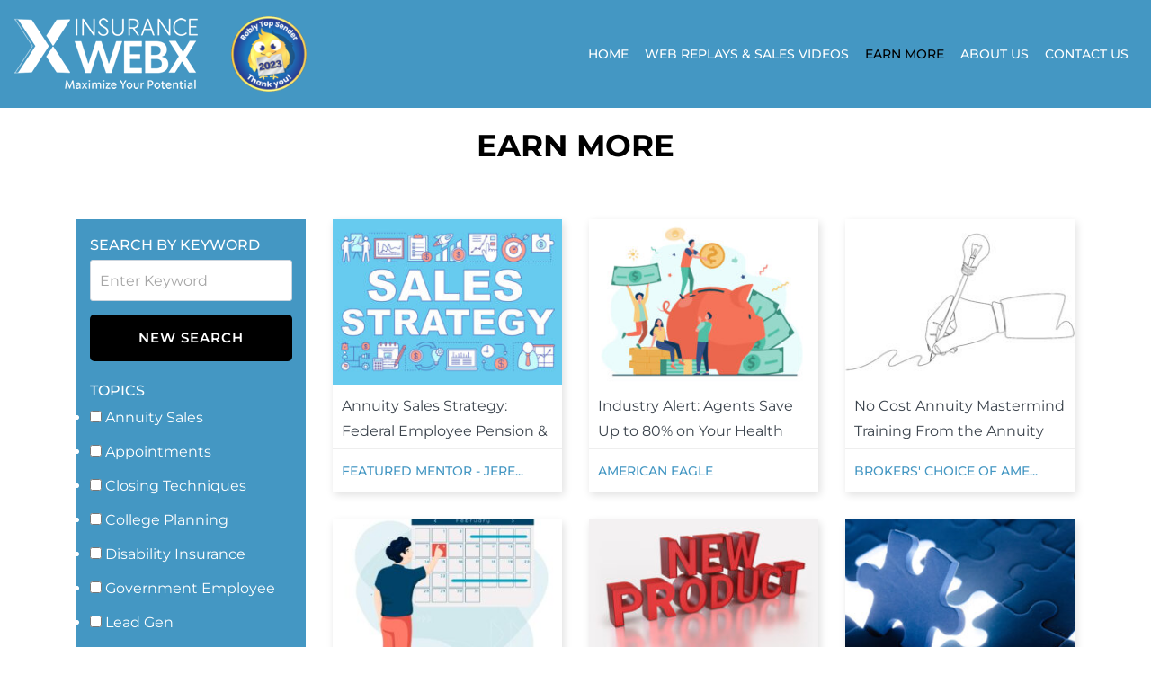

--- FILE ---
content_type: text/html; charset=UTF-8
request_url: https://insurancewebx.com/earn-more/page/10/
body_size: 11506
content:
<!DOCTYPE html>

<html class="no-js" lang="en-US" >



<head >
	<!-- Google tag (gtag.js) -->
	<script async src="https://www.googletagmanager.com/gtag/js?id=G-59QL33JSET"></script>
	<script>
	  window.dataLayer = window.dataLayer || [];
	  function gtag(){dataLayer.push(arguments);}
	  gtag('js', new Date());

	  gtag('config', 'G-59QL33JSET');
	</script>
	
    <meta charset="UTF-8">

    <meta name="viewport" content="width=device-width, initial-scale=1, shrink-to-fit=no">
    <!-- <base target="_blank"> -->

    <title>Earn More &#8211; Page 10 &#8211; InsuranceWebx</title>
<meta name='robots' content='max-image-preview:large' />
<link rel='dns-prefetch' href='//unpkg.com' />
<link rel="alternate" type="application/rss+xml" title="InsuranceWebx &raquo; Feed" href="https://insurancewebx.com/feed/" />
<link rel="alternate" type="application/rss+xml" title="InsuranceWebx &raquo; Comments Feed" href="https://insurancewebx.com/comments/feed/" />
<link rel="alternate" title="oEmbed (JSON)" type="application/json+oembed" href="https://insurancewebx.com/wp-json/oembed/1.0/embed?url=https%3A%2F%2Finsurancewebx.com%2Fearn-more%2F" />
<link rel="alternate" title="oEmbed (XML)" type="text/xml+oembed" href="https://insurancewebx.com/wp-json/oembed/1.0/embed?url=https%3A%2F%2Finsurancewebx.com%2Fearn-more%2F&#038;format=xml" />
<style id='wp-img-auto-sizes-contain-inline-css'>
img:is([sizes=auto i],[sizes^="auto," i]){contain-intrinsic-size:3000px 1500px}
/*# sourceURL=wp-img-auto-sizes-contain-inline-css */
</style>
<style id='wp-emoji-styles-inline-css'>

	img.wp-smiley, img.emoji {
		display: inline !important;
		border: none !important;
		box-shadow: none !important;
		height: 1em !important;
		width: 1em !important;
		margin: 0 0.07em !important;
		vertical-align: -0.1em !important;
		background: none !important;
		padding: 0 !important;
	}
/*# sourceURL=wp-emoji-styles-inline-css */
</style>
<style id='wp-block-library-inline-css'>
:root{--wp-block-synced-color:#7a00df;--wp-block-synced-color--rgb:122,0,223;--wp-bound-block-color:var(--wp-block-synced-color);--wp-editor-canvas-background:#ddd;--wp-admin-theme-color:#007cba;--wp-admin-theme-color--rgb:0,124,186;--wp-admin-theme-color-darker-10:#006ba1;--wp-admin-theme-color-darker-10--rgb:0,107,160.5;--wp-admin-theme-color-darker-20:#005a87;--wp-admin-theme-color-darker-20--rgb:0,90,135;--wp-admin-border-width-focus:2px}@media (min-resolution:192dpi){:root{--wp-admin-border-width-focus:1.5px}}.wp-element-button{cursor:pointer}:root .has-very-light-gray-background-color{background-color:#eee}:root .has-very-dark-gray-background-color{background-color:#313131}:root .has-very-light-gray-color{color:#eee}:root .has-very-dark-gray-color{color:#313131}:root .has-vivid-green-cyan-to-vivid-cyan-blue-gradient-background{background:linear-gradient(135deg,#00d084,#0693e3)}:root .has-purple-crush-gradient-background{background:linear-gradient(135deg,#34e2e4,#4721fb 50%,#ab1dfe)}:root .has-hazy-dawn-gradient-background{background:linear-gradient(135deg,#faaca8,#dad0ec)}:root .has-subdued-olive-gradient-background{background:linear-gradient(135deg,#fafae1,#67a671)}:root .has-atomic-cream-gradient-background{background:linear-gradient(135deg,#fdd79a,#004a59)}:root .has-nightshade-gradient-background{background:linear-gradient(135deg,#330968,#31cdcf)}:root .has-midnight-gradient-background{background:linear-gradient(135deg,#020381,#2874fc)}:root{--wp--preset--font-size--normal:16px;--wp--preset--font-size--huge:42px}.has-regular-font-size{font-size:1em}.has-larger-font-size{font-size:2.625em}.has-normal-font-size{font-size:var(--wp--preset--font-size--normal)}.has-huge-font-size{font-size:var(--wp--preset--font-size--huge)}.has-text-align-center{text-align:center}.has-text-align-left{text-align:left}.has-text-align-right{text-align:right}.has-fit-text{white-space:nowrap!important}#end-resizable-editor-section{display:none}.aligncenter{clear:both}.items-justified-left{justify-content:flex-start}.items-justified-center{justify-content:center}.items-justified-right{justify-content:flex-end}.items-justified-space-between{justify-content:space-between}.screen-reader-text{border:0;clip-path:inset(50%);height:1px;margin:-1px;overflow:hidden;padding:0;position:absolute;width:1px;word-wrap:normal!important}.screen-reader-text:focus{background-color:#ddd;clip-path:none;color:#444;display:block;font-size:1em;height:auto;left:5px;line-height:normal;padding:15px 23px 14px;text-decoration:none;top:5px;width:auto;z-index:100000}html :where(.has-border-color){border-style:solid}html :where([style*=border-top-color]){border-top-style:solid}html :where([style*=border-right-color]){border-right-style:solid}html :where([style*=border-bottom-color]){border-bottom-style:solid}html :where([style*=border-left-color]){border-left-style:solid}html :where([style*=border-width]){border-style:solid}html :where([style*=border-top-width]){border-top-style:solid}html :where([style*=border-right-width]){border-right-style:solid}html :where([style*=border-bottom-width]){border-bottom-style:solid}html :where([style*=border-left-width]){border-left-style:solid}html :where(img[class*=wp-image-]){height:auto;max-width:100%}:where(figure){margin:0 0 1em}html :where(.is-position-sticky){--wp-admin--admin-bar--position-offset:var(--wp-admin--admin-bar--height,0px)}@media screen and (max-width:600px){html :where(.is-position-sticky){--wp-admin--admin-bar--position-offset:0px}}

/*# sourceURL=wp-block-library-inline-css */
</style><style id='wp-block-paragraph-inline-css'>
.is-small-text{font-size:.875em}.is-regular-text{font-size:1em}.is-large-text{font-size:2.25em}.is-larger-text{font-size:3em}.has-drop-cap:not(:focus):first-letter{float:left;font-size:8.4em;font-style:normal;font-weight:100;line-height:.68;margin:.05em .1em 0 0;text-transform:uppercase}body.rtl .has-drop-cap:not(:focus):first-letter{float:none;margin-left:.1em}p.has-drop-cap.has-background{overflow:hidden}:root :where(p.has-background){padding:1.25em 2.375em}:where(p.has-text-color:not(.has-link-color)) a{color:inherit}p.has-text-align-left[style*="writing-mode:vertical-lr"],p.has-text-align-right[style*="writing-mode:vertical-rl"]{rotate:180deg}
/*# sourceURL=https://insurancewebx.com/wp-includes/blocks/paragraph/style.min.css */
</style>
<style id='global-styles-inline-css'>
:root{--wp--preset--aspect-ratio--square: 1;--wp--preset--aspect-ratio--4-3: 4/3;--wp--preset--aspect-ratio--3-4: 3/4;--wp--preset--aspect-ratio--3-2: 3/2;--wp--preset--aspect-ratio--2-3: 2/3;--wp--preset--aspect-ratio--16-9: 16/9;--wp--preset--aspect-ratio--9-16: 9/16;--wp--preset--color--black: #000000;--wp--preset--color--cyan-bluish-gray: #abb8c3;--wp--preset--color--white: #ffffff;--wp--preset--color--pale-pink: #f78da7;--wp--preset--color--vivid-red: #cf2e2e;--wp--preset--color--luminous-vivid-orange: #ff6900;--wp--preset--color--luminous-vivid-amber: #fcb900;--wp--preset--color--light-green-cyan: #7bdcb5;--wp--preset--color--vivid-green-cyan: #00d084;--wp--preset--color--pale-cyan-blue: #8ed1fc;--wp--preset--color--vivid-cyan-blue: #0693e3;--wp--preset--color--vivid-purple: #9b51e0;--wp--preset--gradient--vivid-cyan-blue-to-vivid-purple: linear-gradient(135deg,rgb(6,147,227) 0%,rgb(155,81,224) 100%);--wp--preset--gradient--light-green-cyan-to-vivid-green-cyan: linear-gradient(135deg,rgb(122,220,180) 0%,rgb(0,208,130) 100%);--wp--preset--gradient--luminous-vivid-amber-to-luminous-vivid-orange: linear-gradient(135deg,rgb(252,185,0) 0%,rgb(255,105,0) 100%);--wp--preset--gradient--luminous-vivid-orange-to-vivid-red: linear-gradient(135deg,rgb(255,105,0) 0%,rgb(207,46,46) 100%);--wp--preset--gradient--very-light-gray-to-cyan-bluish-gray: linear-gradient(135deg,rgb(238,238,238) 0%,rgb(169,184,195) 100%);--wp--preset--gradient--cool-to-warm-spectrum: linear-gradient(135deg,rgb(74,234,220) 0%,rgb(151,120,209) 20%,rgb(207,42,186) 40%,rgb(238,44,130) 60%,rgb(251,105,98) 80%,rgb(254,248,76) 100%);--wp--preset--gradient--blush-light-purple: linear-gradient(135deg,rgb(255,206,236) 0%,rgb(152,150,240) 100%);--wp--preset--gradient--blush-bordeaux: linear-gradient(135deg,rgb(254,205,165) 0%,rgb(254,45,45) 50%,rgb(107,0,62) 100%);--wp--preset--gradient--luminous-dusk: linear-gradient(135deg,rgb(255,203,112) 0%,rgb(199,81,192) 50%,rgb(65,88,208) 100%);--wp--preset--gradient--pale-ocean: linear-gradient(135deg,rgb(255,245,203) 0%,rgb(182,227,212) 50%,rgb(51,167,181) 100%);--wp--preset--gradient--electric-grass: linear-gradient(135deg,rgb(202,248,128) 0%,rgb(113,206,126) 100%);--wp--preset--gradient--midnight: linear-gradient(135deg,rgb(2,3,129) 0%,rgb(40,116,252) 100%);--wp--preset--font-size--small: 13px;--wp--preset--font-size--medium: 20px;--wp--preset--font-size--large: 36px;--wp--preset--font-size--x-large: 42px;--wp--preset--spacing--20: 0.44rem;--wp--preset--spacing--30: 0.67rem;--wp--preset--spacing--40: 1rem;--wp--preset--spacing--50: 1.5rem;--wp--preset--spacing--60: 2.25rem;--wp--preset--spacing--70: 3.38rem;--wp--preset--spacing--80: 5.06rem;--wp--preset--shadow--natural: 6px 6px 9px rgba(0, 0, 0, 0.2);--wp--preset--shadow--deep: 12px 12px 50px rgba(0, 0, 0, 0.4);--wp--preset--shadow--sharp: 6px 6px 0px rgba(0, 0, 0, 0.2);--wp--preset--shadow--outlined: 6px 6px 0px -3px rgb(255, 255, 255), 6px 6px rgb(0, 0, 0);--wp--preset--shadow--crisp: 6px 6px 0px rgb(0, 0, 0);}:where(.is-layout-flex){gap: 0.5em;}:where(.is-layout-grid){gap: 0.5em;}body .is-layout-flex{display: flex;}.is-layout-flex{flex-wrap: wrap;align-items: center;}.is-layout-flex > :is(*, div){margin: 0;}body .is-layout-grid{display: grid;}.is-layout-grid > :is(*, div){margin: 0;}:where(.wp-block-columns.is-layout-flex){gap: 2em;}:where(.wp-block-columns.is-layout-grid){gap: 2em;}:where(.wp-block-post-template.is-layout-flex){gap: 1.25em;}:where(.wp-block-post-template.is-layout-grid){gap: 1.25em;}.has-black-color{color: var(--wp--preset--color--black) !important;}.has-cyan-bluish-gray-color{color: var(--wp--preset--color--cyan-bluish-gray) !important;}.has-white-color{color: var(--wp--preset--color--white) !important;}.has-pale-pink-color{color: var(--wp--preset--color--pale-pink) !important;}.has-vivid-red-color{color: var(--wp--preset--color--vivid-red) !important;}.has-luminous-vivid-orange-color{color: var(--wp--preset--color--luminous-vivid-orange) !important;}.has-luminous-vivid-amber-color{color: var(--wp--preset--color--luminous-vivid-amber) !important;}.has-light-green-cyan-color{color: var(--wp--preset--color--light-green-cyan) !important;}.has-vivid-green-cyan-color{color: var(--wp--preset--color--vivid-green-cyan) !important;}.has-pale-cyan-blue-color{color: var(--wp--preset--color--pale-cyan-blue) !important;}.has-vivid-cyan-blue-color{color: var(--wp--preset--color--vivid-cyan-blue) !important;}.has-vivid-purple-color{color: var(--wp--preset--color--vivid-purple) !important;}.has-black-background-color{background-color: var(--wp--preset--color--black) !important;}.has-cyan-bluish-gray-background-color{background-color: var(--wp--preset--color--cyan-bluish-gray) !important;}.has-white-background-color{background-color: var(--wp--preset--color--white) !important;}.has-pale-pink-background-color{background-color: var(--wp--preset--color--pale-pink) !important;}.has-vivid-red-background-color{background-color: var(--wp--preset--color--vivid-red) !important;}.has-luminous-vivid-orange-background-color{background-color: var(--wp--preset--color--luminous-vivid-orange) !important;}.has-luminous-vivid-amber-background-color{background-color: var(--wp--preset--color--luminous-vivid-amber) !important;}.has-light-green-cyan-background-color{background-color: var(--wp--preset--color--light-green-cyan) !important;}.has-vivid-green-cyan-background-color{background-color: var(--wp--preset--color--vivid-green-cyan) !important;}.has-pale-cyan-blue-background-color{background-color: var(--wp--preset--color--pale-cyan-blue) !important;}.has-vivid-cyan-blue-background-color{background-color: var(--wp--preset--color--vivid-cyan-blue) !important;}.has-vivid-purple-background-color{background-color: var(--wp--preset--color--vivid-purple) !important;}.has-black-border-color{border-color: var(--wp--preset--color--black) !important;}.has-cyan-bluish-gray-border-color{border-color: var(--wp--preset--color--cyan-bluish-gray) !important;}.has-white-border-color{border-color: var(--wp--preset--color--white) !important;}.has-pale-pink-border-color{border-color: var(--wp--preset--color--pale-pink) !important;}.has-vivid-red-border-color{border-color: var(--wp--preset--color--vivid-red) !important;}.has-luminous-vivid-orange-border-color{border-color: var(--wp--preset--color--luminous-vivid-orange) !important;}.has-luminous-vivid-amber-border-color{border-color: var(--wp--preset--color--luminous-vivid-amber) !important;}.has-light-green-cyan-border-color{border-color: var(--wp--preset--color--light-green-cyan) !important;}.has-vivid-green-cyan-border-color{border-color: var(--wp--preset--color--vivid-green-cyan) !important;}.has-pale-cyan-blue-border-color{border-color: var(--wp--preset--color--pale-cyan-blue) !important;}.has-vivid-cyan-blue-border-color{border-color: var(--wp--preset--color--vivid-cyan-blue) !important;}.has-vivid-purple-border-color{border-color: var(--wp--preset--color--vivid-purple) !important;}.has-vivid-cyan-blue-to-vivid-purple-gradient-background{background: var(--wp--preset--gradient--vivid-cyan-blue-to-vivid-purple) !important;}.has-light-green-cyan-to-vivid-green-cyan-gradient-background{background: var(--wp--preset--gradient--light-green-cyan-to-vivid-green-cyan) !important;}.has-luminous-vivid-amber-to-luminous-vivid-orange-gradient-background{background: var(--wp--preset--gradient--luminous-vivid-amber-to-luminous-vivid-orange) !important;}.has-luminous-vivid-orange-to-vivid-red-gradient-background{background: var(--wp--preset--gradient--luminous-vivid-orange-to-vivid-red) !important;}.has-very-light-gray-to-cyan-bluish-gray-gradient-background{background: var(--wp--preset--gradient--very-light-gray-to-cyan-bluish-gray) !important;}.has-cool-to-warm-spectrum-gradient-background{background: var(--wp--preset--gradient--cool-to-warm-spectrum) !important;}.has-blush-light-purple-gradient-background{background: var(--wp--preset--gradient--blush-light-purple) !important;}.has-blush-bordeaux-gradient-background{background: var(--wp--preset--gradient--blush-bordeaux) !important;}.has-luminous-dusk-gradient-background{background: var(--wp--preset--gradient--luminous-dusk) !important;}.has-pale-ocean-gradient-background{background: var(--wp--preset--gradient--pale-ocean) !important;}.has-electric-grass-gradient-background{background: var(--wp--preset--gradient--electric-grass) !important;}.has-midnight-gradient-background{background: var(--wp--preset--gradient--midnight) !important;}.has-small-font-size{font-size: var(--wp--preset--font-size--small) !important;}.has-medium-font-size{font-size: var(--wp--preset--font-size--medium) !important;}.has-large-font-size{font-size: var(--wp--preset--font-size--large) !important;}.has-x-large-font-size{font-size: var(--wp--preset--font-size--x-large) !important;}
/*# sourceURL=global-styles-inline-css */
</style>

<style id='classic-theme-styles-inline-css'>
/*! This file is auto-generated */
.wp-block-button__link{color:#fff;background-color:#32373c;border-radius:9999px;box-shadow:none;text-decoration:none;padding:calc(.667em + 2px) calc(1.333em + 2px);font-size:1.125em}.wp-block-file__button{background:#32373c;color:#fff;text-decoration:none}
/*# sourceURL=/wp-includes/css/classic-themes.min.css */
</style>
<link rel='stylesheet' id='contact-form-7-css' href='https://insurancewebx.com/wp-content/plugins/contact-form-7/includes/css/styles.css' media='all' />
<style id='contact-form-7-inline-css'>
.wpcf7 .wpcf7-recaptcha iframe {margin-bottom: 0;}.wpcf7 .wpcf7-recaptcha[data-align="center"] > div {margin: 0 auto;}.wpcf7 .wpcf7-recaptcha[data-align="right"] > div {margin: 0 0 0 auto;}
/*# sourceURL=contact-form-7-inline-css */
</style>
<link rel='stylesheet' id='flexy-breadcrumb-css' href='https://insurancewebx.com/wp-content/plugins/flexy-breadcrumb/public/css/flexy-breadcrumb-public.css' media='all' />
<link rel='stylesheet' id='flexy-breadcrumb-font-awesome-css' href='https://insurancewebx.com/wp-content/plugins/flexy-breadcrumb/public/css/font-awesome.min.css' media='all' />
<link rel='stylesheet' id='fontawesome-css' href='https://insurancewebx.com/wp-content/themes/hello-theme/assets/font-awesome-4.7.0/css/font-awesome.min.css' media='all' />
<link rel='stylesheet' id='mmenu-css' href='https://insurancewebx.com/wp-content/themes/hello-theme/assets/plugin/mmenu-light-master/dist/mmenu-light.css' media='all' />
<link rel='stylesheet' id='main-styleheet-css' href='https://insurancewebx.com/wp-content/themes/hello-theme/style.css' media='all' />
<link rel='stylesheet' id='custom-styleheet-css' href='https://insurancewebx.com/wp-content/themes/hello-theme/main.css' media='all' />
<script src="https://insurancewebx.com/wp-includes/js/jquery/jquery.min.js" id="jquery-core-js"></script>
<script src="https://insurancewebx.com/wp-includes/js/jquery/jquery-migrate.min.js" id="jquery-migrate-js"></script>
<script defer src="https://unpkg.com/alpinejs@3.x.x/dist/cdn.min.js?defer" id="alpinejs-js"></script>
<link rel="https://api.w.org/" href="https://insurancewebx.com/wp-json/" /><link rel="alternate" title="JSON" type="application/json" href="https://insurancewebx.com/wp-json/wp/v2/pages/372" /><link rel="EditURI" type="application/rsd+xml" title="RSD" href="https://insurancewebx.com/xmlrpc.php?rsd" />
<link rel="canonical" href="https://insurancewebx.com/earn-more/" />
<link rel='shortlink' href='https://insurancewebx.com/?p=372' />

            <style type="text/css">              
                
                /* Background color */
                .fbc-page .fbc-wrap .fbc-items {
                    background-color: ;
                }
                /* Items font size */
                .fbc-page .fbc-wrap .fbc-items li {
                    font-size: 13px;
                }
                
                /* Items' link color */
                .fbc-page .fbc-wrap .fbc-items li a {
                    color: #020202;                    
                }
                
                /* Seprator color */
                .fbc-page .fbc-wrap .fbc-items li .fbc-separator {
                    color: #020202;
                }
                
                /* Active item & end-text color */
                .fbc-page .fbc-wrap .fbc-items li.active span,
                .fbc-page .fbc-wrap .fbc-items li .fbc-end-text {
                    color: #4397c3;
                    font-size: 13px;
                }
            </style>

            <link rel="icon" href="https://insurancewebx.com/wp-content/uploads/2022/03/fav-150x150.png" sizes="32x32" />
<link rel="icon" href="https://insurancewebx.com/wp-content/uploads/2022/03/fav-300x300.png" sizes="192x192" />
<link rel="apple-touch-icon" href="https://insurancewebx.com/wp-content/uploads/2022/03/fav-300x300.png" />
<meta name="msapplication-TileImage" content="https://insurancewebx.com/wp-content/uploads/2022/03/fav-300x300.png" />

</head>



<body class="paged wp-singular page-template page-template-template page-template-sales-growth-opportunity-template page-template-templatesales-growth-opportunity-template-php page page-id-372 wp-custom-logo paged-10 page-paged-10 wp-theme-hello-theme" >

    
    <header class="header wow fadeInDown">

        <nav class="navbar navbar-expand-lg navbar-light bg-light">

            <div class="logoWrpr">

            <a href="https://insurancewebx.com/" class="custom-logo-link" rel="home"><img width="204" height="83" src="https://insurancewebx.com/wp-content/uploads/2022/03/logo-1.png" class="custom-logo" alt="InsuranceWebx" decoding="async" /></a>

            <a href="https://insurancewebx.com/insurancewebx-receives-top-sender-award-for-marketing-excellence/"><img src="https://insurancewebx.com/wp-content/themes/hello-theme/assets/images/bingbong.png" class="newlogo" alt=""></a>

            </div>

            <button class="navbar-toggler" type="button" aria-expanded="false" aria-label="Toggle navigation">

                <span class="navbar-toggler-icon"></span>

            </button>

            <div class="navbar-collapse" id="navbarSupportedContent">

               <ul id="menu-main-menu" class="navbar-nav ml-auto"><li id="menu-item-28" class="menu-item menu-item-type-post_type menu-item-object-page menu-item-home menu-item-28"><a href="https://insurancewebx.com/">Home</a></li>
<li id="menu-item-31" class="menu-item menu-item-type-post_type menu-item-object-page menu-item-31"><a href="https://insurancewebx.com/web-replays/">Web Replays &#038; Sales Videos</a></li>
<li id="menu-item-400" class="menu-item menu-item-type-post_type menu-item-object-page current-menu-item page_item page-item-372 current_page_item menu-item-400"><a href="https://insurancewebx.com/earn-more/" aria-current="page">Earn More</a></li>
<li id="menu-item-25" class="menu-item menu-item-type-post_type menu-item-object-page menu-item-25"><a href="https://insurancewebx.com/about/">About Us</a></li>
<li id="menu-item-27" class="menu-item menu-item-type-post_type menu-item-object-page menu-item-27"><a href="https://insurancewebx.com/contact/">Contact Us</a></li>
</ul>
            </div>

        </nav>

    </header>
<script type="text/javascript">
    let homeURL = window.location.origin

    if (homeURL == 'http://localhost') {
        homeURL = homeURL + '/insurancewebx'
    } else if (homeURL == 'https://democenter.net') {
        homeURL = homeURL + '/pm/inurancewebx'
    }

    const globalFuntion = () => {
        return {
            posts: [],
            postLoading: false,

            catsValue: [],

            currentFetchType: '',
            allPages: '',
            totalposts: '',
            prev_page: '',
            next_page: '',
            currentPage: '',

            initPost: function() {

                this.$watch('catsValue', () => {
                    if (this.catsValue.length) {
                        this.fetchPostByCat(1);
                    } else {
                        this.posts = [];
                        this.allPages = null;
                        this.totalposts = null;
                    }

                })
            },


            fetchPostByCat: function(pageNumber) {
                this.currentPage = pageNumber;
                this.currentFetchType = 'cats';
                this.postLoading = true;

                fetch(`${homeURL}/wp-json/wp/v2/pages?_embed&per_page=9&page=${pageNumber}&page-topics=${this.catsValue}`)
                    .then(response => {
                        this.allPages = response.headers.get("X-WP-TotalPages");
                        this.totalposts = response.headers.get("x-wp-total");
                        this.makePagination();
                        return response.json();
                    })
                    .then(data => {
                        this.posts = data;
                        this.postLoading = false;
                    })
            },
            makePagination: function() {

                if (this.currentPage > 1) {
                    this.prev_page = this.currentPage - 1;
                } else {
                    this.prev_page = null;
                }

                // Setup next page
                if (this.currentPage == this.allPages) {
                    this.next_page = null;
                } else {
                    this.next_page = this.currentPage + 1;
                }
            },
            paginationFetchData: function(type, direction) {

                if (type === 'cats') {
                    this.fetchPostByCat(direction);
                }
                if (type === 'mentor') {
                    this.fetchPost(direction);
                }
            }

        }
    }
</script>

<main id="post-372" class="topMenuGutter innerPages post-372 page type-page status-publish hentry" style="margin-top: 7rem;">
    <section class="container-fluid breadcrumbConF">
    <div class="container">
        <div class="row">
            <div class="col-12 text-center pt-4">
                <h1 class="title text-dark text-uppercase">Earn More</h1>            </div>
        </div>
    </div>
</section>
    <section class="container-fluid pt-4 pb60" x-data="globalFuntion()" x-init="initPost">
        <div class="container">
            <div class="row mb-4">
                <div class="col-md-3"></div>
                <div class="col-md-9">
                    <div class="row align-items-center">
                        <div class="col-md-6">
                            <div class="text-primary bold500" x-show="posts.length">Results: (<span x-text="totalposts ? totalposts : 'posts.length' "></span>)</div>
                        </div>
                        <div class="col-md-6 text-right">

                        </div>
                    </div>
                </div>
            </div>
            <div class="row">
                <div class="col-lg-3">
                    <aside class="articleFilter mb-4 mb-lg-0">
                        <h3 class="asideTitle text-white">SEARCH BY KEYWORD</h3>
                        <form role="search" method="get" class="searchForm mb-4" action="https://insurancewebx.com/">


                            <input type="text" name="s" class="inputStyle" placeholder="Enter Keyword">
                            <button type="submit" class="btn btn-dark">NEW SEARCH</button>
                        </form>


                        <h3 class="asideTitle text-white">TOPICS</h3>
                        <ul class="list-unstyled p-0 text-white">

                            <li><input class="catsfilter" type="checkbox"  x-model="catsValue" name="catsfilter" value="21"> <span data-id="21">Annuity Sales</span></li><li><input class="catsfilter" type="checkbox"  x-model="catsValue" name="catsfilter" value="26"> <span data-id="26">Appointments</span></li><li><input class="catsfilter" type="checkbox"  x-model="catsValue" name="catsfilter" value="122"> <span data-id="122">Closing Techniques</span></li><li><input class="catsfilter" type="checkbox"  x-model="catsValue" name="catsfilter" value="117"> <span data-id="117">College Planning</span></li><li><input class="catsfilter" type="checkbox"  x-model="catsValue" name="catsfilter" value="116"> <span data-id="116">Disability Insurance</span></li><li><input class="catsfilter" type="checkbox"  x-model="catsValue" name="catsfilter" value="115"> <span data-id="115">Government Employee</span></li><li><input class="catsfilter" type="checkbox"  x-model="catsValue" name="catsfilter" value="19"> <span data-id="19">Lead Gen</span></li><li><input class="catsfilter" type="checkbox"  x-model="catsValue" name="catsfilter" value="18"> <span data-id="18">Life Sales</span></li><li><input class="catsfilter" type="checkbox"  x-model="catsValue" name="catsfilter" value="32"> <span data-id="32">Life Settlements</span></li><li><input class="catsfilter" type="checkbox"  x-model="catsValue" name="catsfilter" value="35"> <span data-id="35">Medicare Sales</span></li><li><input class="catsfilter" type="checkbox"  x-model="catsValue" name="catsfilter" value="22"> <span data-id="22">Niche Markets</span></li><li><input class="catsfilter" type="checkbox"  x-model="catsValue" name="catsfilter" value="31"> <span data-id="31">Prospecting</span></li><li><input class="catsfilter" type="checkbox"  x-model="catsValue" name="catsfilter" value="40"> <span data-id="40">Sales Strategies</span></li>                        </ul>
                    </aside>
                </div>
                <div class="col-lg-9" :class="postLoading ? 'haveLoader' : ''">


                    <div class="loader mx-auto" x-show="postLoading" style="display: none;"></div>


                    <div class="row" x-show="posts.length>0">
                        <template x-effect="posts" x-for="post in posts" :key="post.id">
                            <div class="col-lg-4 col-sm-6">
                                <div class="articleCard">
                                    <div class="topPanel">
                                        <a class="postLink" :href="post.link">

                                            <img x-data="{

                                          get getSrc() { 
                                                if(post._embedded!==undefined && post._embedded.hasOwnProperty('wp:featuredmedia')){
                                                   return post._embedded['wp:featuredmedia']['0'].source_url
                                                }
                                                else{
                                                    return homeURL+'/wp-content/uploads/2022/04/no-image.jpg'
                                                }
                                            }

                                          
   
                                        }" :src="getSrc" alt="" class="img-fluid thumbnail" />


                                        </a>

                                        <div class="excerpt" x-html="post.title.rendered"> </div>

                                    </div>

                                    <div class="mentor" x-show="post.acf.company">
                                        <a :href="post.link" x-text="post.acf.company_name.length > 22 ? post.acf.company_name.substring(0,22)+'...' : post.acf.company_name"></a>
                                    </div>

                                </div>
                            </div>
                        </template>

                        <div class="col-12" x-show="allPages>1" style="display: none;">
                            <div class="pagination mt-4">
                                <span class="mr-3">Page <span x-text="currentPage"></span> of <span x-text="allPages" class="bold500"></span></span>
                                <button class="btn btn-dark py-2" x-on:click="paginationFetchData(currentFetchType,prev_page)" :disabled="!prev_page">
                                    Previous
                                </button>

                                <button class="btn btn-dark py-2" x-on:click="paginationFetchData(currentFetchType,next_page)" :disabled="!next_page">
                                    Next
                                </button>
                            </div>
                        </div>

                    </div>

                    <div class="row" x-effect="posts" x-show="posts.length<1">

                        
                                <div class="col-lg-4 col-sm-6">
                                    <div class="articleCard">
                                        <div class="topPanel">
                                            <a class="postLink" href="https://insurancewebx.com/annuity-sales-strategy-federal-employee-pension-tsp-defusal-plan/">

                                                <img width="300" height="200" src="https://insurancewebx.com/wp-content/uploads/2024/05/21799018_CRM_sales_text_concept_3-300x200.jpg" class="img-fluid thumbnail wp-post-image" alt="" decoding="async" srcset="https://insurancewebx.com/wp-content/uploads/2024/05/21799018_CRM_sales_text_concept_3-300x200.jpg 300w, https://insurancewebx.com/wp-content/uploads/2024/05/21799018_CRM_sales_text_concept_3-1024x683.jpg 1024w, https://insurancewebx.com/wp-content/uploads/2024/05/21799018_CRM_sales_text_concept_3-768x512.jpg 768w, https://insurancewebx.com/wp-content/uploads/2024/05/21799018_CRM_sales_text_concept_3-1536x1024.jpg 1536w" sizes="(max-width: 300px) 100vw, 300px" />

                                            </a>
                                            <div class="excerpt">
                                                Annuity Sales Strategy: Federal Employee Pension &amp; TSP Defusal Plan                                            </div>
                                        </div>
                                                                                    <div class="mentor">

                                                <a href="https://insurancewebx.com/annuity-sales-strategy-federal-employee-pension-tsp-defusal-plan/">Featured Mentor - Jere...</a>
                                            </div>
                                        
                                    </div>
                                </div>

                            
                                <div class="col-lg-4 col-sm-6">
                                    <div class="articleCard">
                                        <div class="topPanel">
                                            <a class="postLink" href="https://insurancewebx.com/industry-alert-agents-save-up-to-80-on-your-health-plan/">

                                                <img width="300" height="225" src="https://insurancewebx.com/wp-content/uploads/2024/05/11235941_11124-300x225.jpg" class="img-fluid thumbnail wp-post-image" alt="" decoding="async" srcset="https://insurancewebx.com/wp-content/uploads/2024/05/11235941_11124-300x225.jpg 300w, https://insurancewebx.com/wp-content/uploads/2024/05/11235941_11124-1024x767.jpg 1024w, https://insurancewebx.com/wp-content/uploads/2024/05/11235941_11124-768x575.jpg 768w, https://insurancewebx.com/wp-content/uploads/2024/05/11235941_11124-1536x1150.jpg 1536w, https://insurancewebx.com/wp-content/uploads/2024/05/11235941_11124-2048x1534.jpg 2048w" sizes="(max-width: 300px) 100vw, 300px" />

                                            </a>
                                            <div class="excerpt">
                                                Industry Alert: Agents Save Up to 80% on Your Health Plan                                            </div>
                                        </div>
                                                                                    <div class="mentor">

                                                <a href="https://insurancewebx.com/industry-alert-agents-save-up-to-80-on-your-health-plan/">American Eagle</a>
                                            </div>
                                        
                                    </div>
                                </div>

                            
                                <div class="col-lg-4 col-sm-6">
                                    <div class="articleCard">
                                        <div class="topPanel">
                                            <a class="postLink" href="https://insurancewebx.com/no-cost-annuity-mastermind-training-from-the-annuity-legend-appointments-closing-software-much-more/">

                                                <img width="300" height="192" src="https://insurancewebx.com/wp-content/uploads/2024/05/one_line_71-300x192.jpg" class="img-fluid thumbnail wp-post-image" alt="" decoding="async" srcset="https://insurancewebx.com/wp-content/uploads/2024/05/one_line_71-300x192.jpg 300w, https://insurancewebx.com/wp-content/uploads/2024/05/one_line_71-1024x655.jpg 1024w, https://insurancewebx.com/wp-content/uploads/2024/05/one_line_71-768x492.jpg 768w, https://insurancewebx.com/wp-content/uploads/2024/05/one_line_71-1536x983.jpg 1536w, https://insurancewebx.com/wp-content/uploads/2024/05/one_line_71-2048x1311.jpg 2048w" sizes="(max-width: 300px) 100vw, 300px" />

                                            </a>
                                            <div class="excerpt">
                                                No Cost Annuity Mastermind Training From the Annuity Legend Appointments &#8211; Closing Software &#8211; Much More                                            </div>
                                        </div>
                                                                                    <div class="mentor">

                                                <a href="https://insurancewebx.com/no-cost-annuity-mastermind-training-from-the-annuity-legend-appointments-closing-software-much-more/">Brokers' Choice of Ame...</a>
                                            </div>
                                        
                                    </div>
                                </div>

                            
                                <div class="col-lg-4 col-sm-6">
                                    <div class="articleCard">
                                        <div class="topPanel">
                                            <a class="postLink" href="https://insurancewebx.com/instantly-access-the-most-qualified-and-cost-effective-way-to-fill-your-calendar/">

                                                <img width="300" height="300" src="https://insurancewebx.com/wp-content/uploads/2024/08/8356273_3891338-1-300x300.jpg" class="img-fluid thumbnail wp-post-image" alt="" decoding="async" srcset="https://insurancewebx.com/wp-content/uploads/2024/08/8356273_3891338-1-300x300.jpg 300w, https://insurancewebx.com/wp-content/uploads/2024/08/8356273_3891338-1-1024x1024.jpg 1024w, https://insurancewebx.com/wp-content/uploads/2024/08/8356273_3891338-1-150x150.jpg 150w, https://insurancewebx.com/wp-content/uploads/2024/08/8356273_3891338-1-768x768.jpg 768w, https://insurancewebx.com/wp-content/uploads/2024/08/8356273_3891338-1-1536x1536.jpg 1536w, https://insurancewebx.com/wp-content/uploads/2024/08/8356273_3891338-1.jpg 2000w" sizes="(max-width: 300px) 100vw, 300px" />

                                            </a>
                                            <div class="excerpt">
                                                Instantly Access: The Most Qualified and Cost-Effective Way to Fill Your Calendar                                            </div>
                                        </div>
                                                                                    <div class="mentor">

                                                <a href="https://insurancewebx.com/instantly-access-the-most-qualified-and-cost-effective-way-to-fill-your-calendar/">Simplicity Minneapolis</a>
                                            </div>
                                        
                                    </div>
                                </div>

                            
                                <div class="col-lg-4 col-sm-6">
                                    <div class="articleCard">
                                        <div class="topPanel">
                                            <a class="postLink" href="https://insurancewebx.com/live-webinar-new-fixed-annuity-carrier-launches-revolutionary-new-product-full-commission-paid-at-renewal/">

                                                <img width="300" height="181" src="https://insurancewebx.com/wp-content/uploads/2024/04/112612897_New-product-300x181.jpg" class="img-fluid thumbnail wp-post-image" alt="" decoding="async" srcset="https://insurancewebx.com/wp-content/uploads/2024/04/112612897_New-product-300x181.jpg 300w, https://insurancewebx.com/wp-content/uploads/2024/04/112612897_New-product-1024x616.jpg 1024w, https://insurancewebx.com/wp-content/uploads/2024/04/112612897_New-product-768x462.jpg 768w, https://insurancewebx.com/wp-content/uploads/2024/04/112612897_New-product-1536x924.jpg 1536w, https://insurancewebx.com/wp-content/uploads/2024/04/112612897_New-product-2048x1232.jpg 2048w" sizes="(max-width: 300px) 100vw, 300px" />

                                            </a>
                                            <div class="excerpt">
                                                New Fixed Annuity Carrier Unveils Revolutionary  New MYGA/FIA Combo &#8211; ZERO Is No Longer Your Hero… 4% is Your New Floor                                            </div>
                                        </div>
                                                                                    <div class="mentor">

                                                <a href="https://insurancewebx.com/live-webinar-new-fixed-annuity-carrier-launches-revolutionary-new-product-full-commission-paid-at-renewal/">Safe Harbor Financial</a>
                                            </div>
                                        
                                    </div>
                                </div>

                            
                                <div class="col-lg-4 col-sm-6">
                                    <div class="articleCard">
                                        <div class="topPanel">
                                            <a class="postLink" href="https://insurancewebx.com/medicare-agents-you-have-clients-in-need-of-this-solution/">

                                                <img width="300" height="200" src="https://insurancewebx.com/wp-content/uploads/2023/08/missing-puzzle-piece-300x200.jpg" class="img-fluid thumbnail wp-post-image" alt="" decoding="async" srcset="https://insurancewebx.com/wp-content/uploads/2023/08/missing-puzzle-piece-300x200.jpg 300w, https://insurancewebx.com/wp-content/uploads/2023/08/missing-puzzle-piece-1024x683.jpg 1024w, https://insurancewebx.com/wp-content/uploads/2023/08/missing-puzzle-piece-768x512.jpg 768w, https://insurancewebx.com/wp-content/uploads/2023/08/missing-puzzle-piece.jpg 1500w" sizes="(max-width: 300px) 100vw, 300px" />

                                            </a>
                                            <div class="excerpt">
                                                Medicare Agents You Have Clients in Need of This Solution                                            </div>
                                        </div>
                                                                                    <div class="mentor">

                                                <a href="https://insurancewebx.com/medicare-agents-you-have-clients-in-need-of-this-solution/">Life Insurance Settlem...</a>
                                            </div>
                                        
                                    </div>
                                </div>

                            
                                <div class="col-lg-4 col-sm-6">
                                    <div class="articleCard">
                                        <div class="topPanel">
                                            <a class="postLink" href="https://insurancewebx.com/revolutionary-annuity-alert-first-in-the-market-different-better/">

                                                <img width="300" height="300" src="https://insurancewebx.com/wp-content/uploads/2024/04/10317227_27872-300x300.jpg" class="img-fluid thumbnail wp-post-image" alt="" decoding="async" srcset="https://insurancewebx.com/wp-content/uploads/2024/04/10317227_27872-300x300.jpg 300w, https://insurancewebx.com/wp-content/uploads/2024/04/10317227_27872-1024x1024.jpg 1024w, https://insurancewebx.com/wp-content/uploads/2024/04/10317227_27872-150x150.jpg 150w, https://insurancewebx.com/wp-content/uploads/2024/04/10317227_27872-768x768.jpg 768w, https://insurancewebx.com/wp-content/uploads/2024/04/10317227_27872-1536x1536.jpg 1536w, https://insurancewebx.com/wp-content/uploads/2024/04/10317227_27872-2048x2048.jpg 2048w" sizes="(max-width: 300px) 100vw, 300px" />

                                            </a>
                                            <div class="excerpt">
                                                Revolutionary Annuity Alert: First in the Market &#8211; Different &#8211; Better                                             </div>
                                        </div>
                                                                                    <div class="mentor">

                                                <a href="https://insurancewebx.com/revolutionary-annuity-alert-first-in-the-market-different-better/">Advisors Ignite</a>
                                            </div>
                                        
                                    </div>
                                </div>

                            
                                <div class="col-lg-4 col-sm-6">
                                    <div class="articleCard">
                                        <div class="topPanel">
                                            <a class="postLink" href="https://insurancewebx.com/access-5-minute-presentation-get-clients-covered-in-less-than-10-minutes-w-no-medicals-instant-term-instant-term-with-return-of-premium/">

                                                <img width="300" height="200" src="https://insurancewebx.com/wp-content/uploads/2024/04/35821853_832-300x200.jpg" class="img-fluid thumbnail wp-post-image" alt="" decoding="async" srcset="https://insurancewebx.com/wp-content/uploads/2024/04/35821853_832-300x200.jpg 300w, https://insurancewebx.com/wp-content/uploads/2024/04/35821853_832-1024x683.jpg 1024w, https://insurancewebx.com/wp-content/uploads/2024/04/35821853_832-768x512.jpg 768w, https://insurancewebx.com/wp-content/uploads/2024/04/35821853_832-1536x1024.jpg 1536w, https://insurancewebx.com/wp-content/uploads/2024/04/35821853_832-2048x1365.jpg 2048w" sizes="(max-width: 300px) 100vw, 300px" />

                                            </a>
                                            <div class="excerpt">
                                                Access 5-Minute Presentation: Instant Term Coverage in Less than 10-Minutes No Medicals                                            </div>
                                        </div>
                                                                                    <div class="mentor">

                                                <a href="https://insurancewebx.com/access-5-minute-presentation-get-clients-covered-in-less-than-10-minutes-w-no-medicals-instant-term-instant-term-with-return-of-premium/">Plum Life</a>
                                            </div>
                                        
                                    </div>
                                </div>

                            
                                <div class="col-lg-4 col-sm-6">
                                    <div class="articleCard">
                                        <div class="topPanel">
                                            <a class="postLink" href="https://insurancewebx.com/the-elite-producers-double-income-report-isnt-for-everyone-download-only-if-youre-ready-to-join-the-select-few/">

                                                <img width="300" height="300" src="https://insurancewebx.com/wp-content/uploads/2024/02/28740357_7416409-300x300.jpg" class="img-fluid thumbnail wp-post-image" alt="" decoding="async" srcset="https://insurancewebx.com/wp-content/uploads/2024/02/28740357_7416409-300x300.jpg 300w, https://insurancewebx.com/wp-content/uploads/2024/02/28740357_7416409-1024x1024.jpg 1024w, https://insurancewebx.com/wp-content/uploads/2024/02/28740357_7416409-150x150.jpg 150w, https://insurancewebx.com/wp-content/uploads/2024/02/28740357_7416409-768x768.jpg 768w, https://insurancewebx.com/wp-content/uploads/2024/02/28740357_7416409-1536x1536.jpg 1536w, https://insurancewebx.com/wp-content/uploads/2024/02/28740357_7416409.jpg 2000w" sizes="(max-width: 300px) 100vw, 300px" />

                                            </a>
                                            <div class="excerpt">
                                                Double Income Isn’t for Everyone: Download This Report Only if You’re Ready to Join the Select Few                                            </div>
                                        </div>
                                                                                    <div class="mentor">

                                                <a href="https://insurancewebx.com/the-elite-producers-double-income-report-isnt-for-everyone-download-only-if-youre-ready-to-join-the-select-few/">Disability Insurance S...</a>
                                            </div>
                                        
                                    </div>
                                </div>

                            <div class="col-12"><div class="pagination text-center"><a target="_self" class="prev page-numbers" href="https://insurancewebx.com/earn-more/page/9/">&laquo;</a>
<a target="_self" class="page-numbers" href="https://insurancewebx.com/earn-more/page/1/">1</a>
<span class="page-numbers dots">&hellip;</span>
<a target="_self" class="page-numbers" href="https://insurancewebx.com/earn-more/page/8/">8</a>
<a target="_self" class="page-numbers" href="https://insurancewebx.com/earn-more/page/9/">9</a>
<span aria-current="page" class="page-numbers current">10</span>
<a target="_self" class="page-numbers" href="https://insurancewebx.com/earn-more/page/11/">11</a>
<a target="_self" class="page-numbers" href="https://insurancewebx.com/earn-more/page/12/">12</a>
<span class="page-numbers dots">&hellip;</span>
<a target="_self" class="page-numbers" href="https://insurancewebx.com/earn-more/page/34/">34</a>
<a target="_self" class="next page-numbers" href="https://insurancewebx.com/earn-more/page/11/">&raquo;</a></div></div>                    </div>
                </div>
            </div>
        </div>
    </section>
</main>



<footer class="footer bgPrimary pt60">

	<div class="footerWidget1"><div class="menu-footer-menu-container"><ul id="menu-footer-menu" class="menu"><li id="menu-item-49" class="menu-item menu-item-type-post_type menu-item-object-page menu-item-home menu-item-49"><a href="https://insurancewebx.com/">Home</a></li>
<li id="menu-item-55" class="menu-item menu-item-type-post_type menu-item-object-page menu-item-55"><a href="https://insurancewebx.com/web-replays/">Web Replays &#038; Sales Videos</a></li>
<li id="menu-item-401" class="menu-item menu-item-type-post_type menu-item-object-page current-menu-item page_item page-item-372 current_page_item menu-item-401"><a href="https://insurancewebx.com/earn-more/" aria-current="page">Earn More</a></li>
<li id="menu-item-50" class="menu-item menu-item-type-post_type menu-item-object-page menu-item-50"><a href="https://insurancewebx.com/about/">About</a></li>
<li id="menu-item-52" class="menu-item menu-item-type-post_type menu-item-object-page menu-item-52"><a href="https://insurancewebx.com/contact/">Contact</a></li>
</ul></div></div><div class="footerWidget1">
<p class="has-text-align-center optOutmsg">To opt-in to receive SMS text alerts for new InsuranceWebX content text the phrase “IWEBX” to 855-909-0546.<br>Message &amp; Data rates may apply. Text STOP to 855-909-0546 to end all alerts.</p>
</div>
		<div class="container-fluid footerBottom">
		<div class="container">
			<div class="row">
				<div class="col-md-6">
					
					<div class="wow fadeInDown">Copyright © 2026 InsuranceWebX.com </div>

				</div>

				<div class="col-md-6 text-right">

					<div class="wow fadeInDown">
												
						<a href="https://insurancewebx.com/contact/">Advertise With Us</a>
												 |
							
						<a href="https://insurancewebx.com/privacy-policy-terms-conditions/"> Privacy Policy & Terms and Conditions</a>
											</div>

				</div>
			</div>
		</div>
	</div>
</footer>

<script type="speculationrules">
{"prefetch":[{"source":"document","where":{"and":[{"href_matches":"/*"},{"not":{"href_matches":["/wp-*.php","/wp-admin/*","/wp-content/uploads/*","/wp-content/*","/wp-content/plugins/*","/wp-content/themes/hello-theme/*","/*\\?(.+)"]}},{"not":{"selector_matches":"a[rel~=\"nofollow\"]"}},{"not":{"selector_matches":".no-prefetch, .no-prefetch a"}}]},"eagerness":"conservative"}]}
</script>
<script src="https://insurancewebx.com/wp-includes/js/dist/hooks.min.js" id="wp-hooks-js"></script>
<script src="https://insurancewebx.com/wp-includes/js/dist/i18n.min.js" id="wp-i18n-js"></script>
<script id="wp-i18n-js-after">
wp.i18n.setLocaleData( { 'text direction\u0004ltr': [ 'ltr' ] } );
//# sourceURL=wp-i18n-js-after
</script>
<script src="https://insurancewebx.com/wp-content/plugins/contact-form-7/includes/swv/js/index.js" id="swv-js"></script>
<script id="contact-form-7-js-before">
var wpcf7 = {
    "api": {
        "root": "https:\/\/insurancewebx.com\/wp-json\/",
        "namespace": "contact-form-7\/v1"
    },
    "cached": 1
};
//# sourceURL=contact-form-7-js-before
</script>
<script src="https://insurancewebx.com/wp-content/plugins/contact-form-7/includes/js/index.js" id="contact-form-7-js"></script>
<script src="https://insurancewebx.com/wp-content/plugins/flexy-breadcrumb/public/js/flexy-breadcrumb-public.js" id="flexy-breadcrumb-js"></script>
<script src="https://insurancewebx.com/wp-content/themes/hello-theme/assets/js/jquery.min3.5.1.js" id="jquery3.5.1-js"></script>
<script src="https://insurancewebx.com/wp-content/themes/hello-theme/assets/bootstrap4.5/js/bootstrap.bundle.min.js" id="bootstrapjs-js"></script>
<script src="https://insurancewebx.com/wp-content/themes/hello-theme/assets/plugin/mmenu-light-master/dist/mmenu-light.js" id="mmenu-main-js"></script>
<script src="https://insurancewebx.com/wp-content/themes/hello-theme/assets/plugin/mmenu-light-master/dist/mmenu-light.polyfills.js" id="mmenu-polyfill-js"></script>
<script src="https://insurancewebx.com/wp-content/themes/hello-theme/assets/plugin/OwlCarousel2-2.3.4/dist/owl.carousel.min.js" id="owlcarousel-js"></script>
<script src="https://insurancewebx.com/wp-content/themes/hello-theme/assets/js/wow.min.js" id="wow-js-js"></script>
<script src="https://insurancewebx.com/wp-content/themes/hello-theme/assets/js/custom.js" id="custom-js-js"></script>
<script id="wp-emoji-settings" type="application/json">
{"baseUrl":"https://s.w.org/images/core/emoji/17.0.2/72x72/","ext":".png","svgUrl":"https://s.w.org/images/core/emoji/17.0.2/svg/","svgExt":".svg","source":{"concatemoji":"https://insurancewebx.com/wp-includes/js/wp-emoji-release.min.js"}}
</script>
<script type="module">
/*! This file is auto-generated */
const a=JSON.parse(document.getElementById("wp-emoji-settings").textContent),o=(window._wpemojiSettings=a,"wpEmojiSettingsSupports"),s=["flag","emoji"];function i(e){try{var t={supportTests:e,timestamp:(new Date).valueOf()};sessionStorage.setItem(o,JSON.stringify(t))}catch(e){}}function c(e,t,n){e.clearRect(0,0,e.canvas.width,e.canvas.height),e.fillText(t,0,0);t=new Uint32Array(e.getImageData(0,0,e.canvas.width,e.canvas.height).data);e.clearRect(0,0,e.canvas.width,e.canvas.height),e.fillText(n,0,0);const a=new Uint32Array(e.getImageData(0,0,e.canvas.width,e.canvas.height).data);return t.every((e,t)=>e===a[t])}function p(e,t){e.clearRect(0,0,e.canvas.width,e.canvas.height),e.fillText(t,0,0);var n=e.getImageData(16,16,1,1);for(let e=0;e<n.data.length;e++)if(0!==n.data[e])return!1;return!0}function u(e,t,n,a){switch(t){case"flag":return n(e,"\ud83c\udff3\ufe0f\u200d\u26a7\ufe0f","\ud83c\udff3\ufe0f\u200b\u26a7\ufe0f")?!1:!n(e,"\ud83c\udde8\ud83c\uddf6","\ud83c\udde8\u200b\ud83c\uddf6")&&!n(e,"\ud83c\udff4\udb40\udc67\udb40\udc62\udb40\udc65\udb40\udc6e\udb40\udc67\udb40\udc7f","\ud83c\udff4\u200b\udb40\udc67\u200b\udb40\udc62\u200b\udb40\udc65\u200b\udb40\udc6e\u200b\udb40\udc67\u200b\udb40\udc7f");case"emoji":return!a(e,"\ud83e\u1fac8")}return!1}function f(e,t,n,a){let r;const o=(r="undefined"!=typeof WorkerGlobalScope&&self instanceof WorkerGlobalScope?new OffscreenCanvas(300,150):document.createElement("canvas")).getContext("2d",{willReadFrequently:!0}),s=(o.textBaseline="top",o.font="600 32px Arial",{});return e.forEach(e=>{s[e]=t(o,e,n,a)}),s}function r(e){var t=document.createElement("script");t.src=e,t.defer=!0,document.head.appendChild(t)}a.supports={everything:!0,everythingExceptFlag:!0},new Promise(t=>{let n=function(){try{var e=JSON.parse(sessionStorage.getItem(o));if("object"==typeof e&&"number"==typeof e.timestamp&&(new Date).valueOf()<e.timestamp+604800&&"object"==typeof e.supportTests)return e.supportTests}catch(e){}return null}();if(!n){if("undefined"!=typeof Worker&&"undefined"!=typeof OffscreenCanvas&&"undefined"!=typeof URL&&URL.createObjectURL&&"undefined"!=typeof Blob)try{var e="postMessage("+f.toString()+"("+[JSON.stringify(s),u.toString(),c.toString(),p.toString()].join(",")+"));",a=new Blob([e],{type:"text/javascript"});const r=new Worker(URL.createObjectURL(a),{name:"wpTestEmojiSupports"});return void(r.onmessage=e=>{i(n=e.data),r.terminate(),t(n)})}catch(e){}i(n=f(s,u,c,p))}t(n)}).then(e=>{for(const n in e)a.supports[n]=e[n],a.supports.everything=a.supports.everything&&a.supports[n],"flag"!==n&&(a.supports.everythingExceptFlag=a.supports.everythingExceptFlag&&a.supports[n]);var t;a.supports.everythingExceptFlag=a.supports.everythingExceptFlag&&!a.supports.flag,a.supports.everything||((t=a.source||{}).concatemoji?r(t.concatemoji):t.wpemoji&&t.twemoji&&(r(t.twemoji),r(t.wpemoji)))});
//# sourceURL=https://insurancewebx.com/wp-includes/js/wp-emoji-loader.min.js
</script>

<script>(function(){function c(){var b=a.contentDocument||a.contentWindow.document;if(b){var d=b.createElement('script');d.innerHTML="window.__CF$cv$params={r:'9c0dfa12796c52f1',t:'MTc2ODkwNTg2OS4wMDAwMDA='};var a=document.createElement('script');a.nonce='';a.src='/cdn-cgi/challenge-platform/scripts/jsd/main.js';document.getElementsByTagName('head')[0].appendChild(a);";b.getElementsByTagName('head')[0].appendChild(d)}}if(document.body){var a=document.createElement('iframe');a.height=1;a.width=1;a.style.position='absolute';a.style.top=0;a.style.left=0;a.style.border='none';a.style.visibility='hidden';document.body.appendChild(a);if('loading'!==document.readyState)c();else if(window.addEventListener)document.addEventListener('DOMContentLoaded',c);else{var e=document.onreadystatechange||function(){};document.onreadystatechange=function(b){e(b);'loading'!==document.readyState&&(document.onreadystatechange=e,c())}}}})();</script></body>

</html>

--- FILE ---
content_type: application/javascript
request_url: https://insurancewebx.com/wp-content/themes/hello-theme/assets/js/custom.js
body_size: 2564
content:
let host = document.location.host;
let domain = document.location.origin;
if (host == 'localhost') {
    domain = domain + '/insurancewebx'
}
if (host == 'democenter.net') {
    domain = domain + '/pm/inurancewebx'
}

var new_ajax_url = domain + '/wp-admin/admin-ajax.php';

const siteUrl = domain + '/wp-content/themes/hello-theme/';


// contact page form control
const inputs = document.querySelectorAll('.formControl');
const inputname = {}
function checkInputVal(input) {
    if (input.value !== '') {
        input.offsetParent.offsetParent.childNodes[0].style.display = 'none';
    }
    else {
        input.offsetParent.offsetParent.childNodes[0].style.display = 'inline-block';
    }
}

if (inputs) {
    inputs.forEach((input, index) => {
        input.addEventListener('keyup', function (e) {
            inputname[e.target.name] = e.target.value;
            checkInputVal(input);

            //console.log(input);
        })

        checkInputVal(input);
    })
}
// ending contact page form control


$(document).ready(function () {


    var height = 0;



    $(window).scroll(function () {
        if ($(this).scrollTop() > height) {
            $(".header").addClass("fixedHeader");

        }
        else if ($(this).scrollTop() <= height) {
            $(".header").removeClass("fixedHeader");

        }
    });





    $("#homeBanner").carousel({
        interval: 6000,
    });



    var menu = new MmenuLight(
        document.querySelector('#navbarSupportedContent'),
        '(max-width: 1030px)'
    );

    var navigator = menu.navigation({
        // selectedClass: 'Selected',
        // slidingSubmenus: true,
        theme: 'dark',
        title: 'Menu'
    });

    var drawer = menu.offcanvas({
        position: 'left'
    });

    //  Open the menu.
    document.querySelector('.navbar-toggler').addEventListener('click', evnt => {
        evnt.preventDefault();
        drawer.open();
    });

    setTimeout(function () {
        let headerHeight = $(".header").outerHeight() || 0;
        $('main').css('margin-top', headerHeight + 'px');
    }, 1500)





    $('.posterCarousel').owlCarousel({
        loop: true,
        margin: 30,
        autoWidth: false,
        navText: ['<img src="' + domain + '/wp-content/uploads/2022/04/left-arrow.png" alt="" />', '<img src="' + domain + '/wp-content/uploads/2022/04/right-arrow.png" alt="" />'],
        responsive: {
            0: {
                items: 1,
                dots: true,
                nav: false
            },
            360: {
                items: 2
            },
            767: {
                items: 3
            },
            1000: {
                items: 4,
                dots: false,
                nav: true
            }
        }
    })



});


new WOW().init();




// ending article page sidebar





// invoke modal
const invokeModal = document.querySelectorAll('[data-modaltarget]');

if (invokeModal) {
    invokeModal.forEach((modal, index) => {
        modal.addEventListener('click', function (e) {
            console.log(modal)
            if (modal.attributes[1].value) {
                //console.log(modal.attributes[1].value)
                document.getElementById('userid').value = modal.attributes[1].value;
            }
            if (toEmail) {
                document.getElementById('recipient').value = toEmail;
            }
            let target = modal.attributes['data-modaltarget'].nodeValue;
            //console.log(target);
            document.getElementById(target).classList.add('active');
        })
    });
}

// dismiss modal

const modalCloseBtn = document.querySelectorAll('.btnCloseModal');

if (modalCloseBtn) {
    modalCloseBtn.forEach((val, index) => {
        val.addEventListener('click', function (e) {
            let target = val.attributes['data-target'].nodeValue;
            //console.log(target);
            document.getElementById(target).classList.remove('active');
        })
    })
}



function playVideo(vid) {
    let video = document.getElementById(vid);
    if (video.paused) {
        video.play()
        document.getElementById('videoController').classList.add('active');
        document.getElementById('playBtn').classList.remove('active');
    }
    else {
        video.pause()
        document.getElementById('videoController').classList.remove('active');
        document.getElementById('playBtn').classList.add('active');
    }

}

// toggele video screen full size
function toggleFullscreen(vid) {
    let elem = document.getElementById(vid);

    if (!document.fullscreenElement) {
        elem.requestFullscreen().catch(err => {
            alert(`Error attempting to enable fullscreen mode: ${err.message} (${err.name})`);
        });
    } else {
        document.exitFullscreen();
    }
}

function deletecom(dataId) {
    // Show a confirmation dialog
    var confirmation = confirm("Are you sure you want to delete this record?");

    if (confirmation) {
        jQuery(document).ready(function ($) {
            $.ajax({
                url: new_ajax_url,
                type: 'POST',
                data: {
                    action: 'delete_record',
                    dataId: dataId
                },
                success: function (response) {
                    $('#del' + dataId).remove();
                },
                error: function (xhr, textStatus, errorThrown) {
                    console.error(errorThrown);
                }
            });
        });
    } else {

    }
}


function showEntryfront(id, page = 0) {
    //var ajaxscript = { ajax_url : 'http://localhost/inurancewebx/wp-admin/admin-ajax.php' }
    jQuery(document).ready(function ($) {
        $('.loader').css('display', 'block');
        var pageid = $('#' + id).val();
        var fromdate = $('#fromdate').val();
        var todate = $('#todate').val();
        var adminpage = $('#adminpage').val();
        let compname = $('#names').val();
        var data = {
            action: 'handle_request',
            pageid: pageid,
            fromdate: fromdate,
            todate: todate,
            page: page,
            adminpage: adminpage,
            compname
        };

        jQuery.post(new_ajax_url, data, function (response) {
            //alert('Got this from the server: ' + response);
            $('#result').html(response);
            pagination(id, page);
            $('.loader').css('display', 'none');
            $('#curPageNo').val(page);
        });
    });
}

function htmlToCSV(html, filename) {
    var data = [];
    var rows = document.querySelectorAll("#export tr");

    for (var i = 0; i < rows.length; i++) {
        var row = [], cols = rows[i].querySelectorAll("td, th");

        for (var j = 0; j < cols.length; j++) {
            row.push(cols[j].innerText);
        }

        data.push(row.join(","));
    }

    downloadCSVFile(data.join("\n"), filename);
}

function downloadCSVFile(csv, filename) {
    var csv_file, download_link;

    csv_file = new Blob([csv], { type: "text/csv" });

    download_link = document.createElement("a");

    download_link.download = filename;

    download_link.href = window.URL.createObjectURL(csv_file);

    download_link.style.display = "none";

    document.body.appendChild(download_link);

    download_link.click();
}

if (document.getElementById("download-button")) {
    document.getElementById("download-button").addEventListener("click", function () {
        exportCSV();
        //var html = document.querySelector("table").outerHTML;
        //htmlToCSV(html, Math.random()+"company-lead.csv");
    });
}

function pagination(id, page = 0) {
    var pageid = $('#' + id).val();
    var fromdate = $('#fromdate').val();
    var todate = $('#todate').val();
    let compname = $('#names').val();
    $.ajax({
        url: new_ajax_url,
        type: 'POST',
        data: {
            action: 'handle_list',
            pageid: pageid,
            fromdate: fromdate,
            todate: todate,
            compname,
            page: page
        },
        dataType: 'json',
        success: function (data) {
            console.log(data.pager);
            $('#pager').html(data.pager);
            $('#total').html(data.total);
        }
    });
}

//for admin page
function getcomp() {
    jQuery(document).ready(function ($) {
        var comp_ment = $('#comp_ment').val();
        if (comp_ment == 'company') {
            $('.loader').css('display', 'block');
            $('#c_nme_box').show();
            var data = {
                action: 'get_all_comp',
                com_ment: comp_ment,
            };

            jQuery.post(new_ajax_url, data, function (response) {
                $('.loader').css('display', 'none');
                $('#names').html(response);
                $('#result').html('<div class="alert">No Results Found</div>');
                $('#pager').html('<li></li>');
                $('#total').html('0');
            });
        } else {
            $('#c_nme_box').hide();
            getAllPages();
        }
    });
}

function getAllPagescomp() {
    jQuery(document).ready(function ($) {
        $('.loader').css('display', 'block');
        var compname = $('#names').val();
        var data = {
            action: 'get_all_comppages',
            compname: compname,
        };

        jQuery.post(new_ajax_url, data, function (response) {
            $('.loader').css('display', 'none');
            $('#pages').html(response);
            $('#result').html('<div class="alert">Loading...</div>');
            $('#pager').html('<li></li>');
            $('#total').html('0');
            showEntryfront('pages')
        });
    });
}
function getAllPages() {
    jQuery(document).ready(function ($) {
        $('.loader').css('display', 'block');
        var comp_ment = $('#comp_ment').val();
        var data = {
            action: 'get_all_pages',
            com_ment: comp_ment,
        };

        jQuery.post(new_ajax_url, data, function (response) {
            $('.loader').css('display', 'none');
            $('#pages').html(response);
            $('#result').html('<div class="alert">No Results Found</div>');
            $('#pager').html('<li></li>');
            $('#total').html('0');
        });
    });
}

function exportCSV(page = 0) {
    jQuery(document).ready(function ($) {
        page = $('#curPageNo').val();
        $('.loader').css('display', 'block');
        var pageid = $('#pages').val();
        var fromdate = $('#fromdate').val();
        var todate = $('#todate').val();
        var adminpage = $('#adminpage').val();
        var compname = $('#names').val();
        var data = {
            action: 'handle_test',
            pageid: pageid,
            fromdate: fromdate,
            todate: todate,
            page: page,
            adminpage: adminpage,
            compname
        };

        jQuery.post(new_ajax_url, data, function (response) {
            //alert('Got this from the server: ' + response);
            $('#result_exporting').html(response);
            $('.loader').css('display', 'none');
            var html = document.querySelector("table");
            // console.log(html);
            htmlToCSV(html, Math.random() + "company-lead.csv");
        });
    });
}



